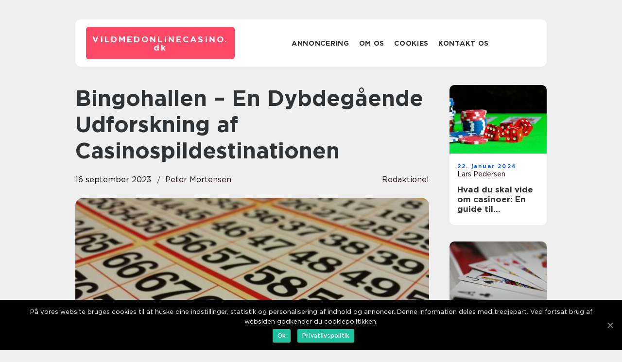

--- FILE ---
content_type: text/html; charset=UTF-8
request_url: https://vildmedonlinecasino.dk/bingohallen-en-dybdegaaende-udforskning-af-casinospildestinationen/
body_size: 13492
content:
<!doctype html>
<html lang="da-DK">
<head>
    <meta charset="UTF-8">
    <meta name="viewport" content="width=device-width, initial-scale=1">

    <link rel="apple-touch-icon" sizes="180x180" href="https://vildmedonlinecasino.dk/wp-content/themes/klikko7_a_04_06_2025/dest/images/favicon.png">
    <link rel="icon" type="image/png" sizes="32x32" href="https://vildmedonlinecasino.dk/wp-content/themes/klikko7_a_04_06_2025/dest/images/favicon.png">
    <link rel="icon" type="image/png" sizes="16x16" href="https://vildmedonlinecasino.dk/wp-content/themes/klikko7_a_04_06_2025/dest/images/favicon.png">
    <link href="https://vildmedonlinecasino.dk/wp-content/themes/klikko7_a_04_06_2025/dest/fonts/fonts.css" rel="stylesheet">
            <title>Bingohallen &#8211; En Dybdegående Udforskning af Casinospildestinationen</title>
    <meta name='robots' content='index, follow' />

	<!-- This site is optimized with the Yoast SEO plugin v25.3 - https://yoast.com/wordpress/plugins/seo/ -->
	<meta name="description" content="Læs vores dybdegående artikel om bingohallen og få indsigt i, hvad der gør denne casinooplevelse så spændende. Vi udforsker også bingohallens historie og udvikling gennem tiden. Oplev den unikke glæde ved at spille bingo i en bingohal, og find ud af, hvorfor det fortsat er en populær form for underholdning i dag!" />
	<link rel="canonical" href="https://vildmedonlinecasino.dk/bingohallen-en-dybdegaaende-udforskning-af-casinospildestinationen/" />
	<meta property="og:locale" content="da_DK" />
	<meta property="og:type" content="article" />
	<meta property="og:title" content="Bingohal - En Dybdegående Undersøgelse af Denne Spændende Casino Oplevelse" />
	<meta property="og:description" content="Læs vores dybdegående artikel om bingohallen og få indsigt i, hvad der gør denne casinooplevelse så spændende. Vi udforsker også bingohallens historie og udvikling gennem tiden. Oplev den unikke glæde ved at spille bingo i en bingohal, og find ud af, hvorfor det fortsat er en populær form for underholdning i dag!" />
	<meta property="og:url" content="https://vildmedonlinecasino.dk/bingohallen-en-dybdegaaende-udforskning-af-casinospildestinationen/" />
	<meta property="og:site_name" content="Opdateringer og nyheder fra den spændende casinobranche" />
	<meta property="article:published_time" content="2023-09-16T03:33:30+00:00" />
	<meta property="article:modified_time" content="2025-08-15T14:05:57+00:00" />
	<meta property="og:image" content="https://vildmedonlinecasino.dk/wp-content/uploads/2023/09/pixabay-3025962.jpeg" />
	<meta property="og:image:width" content="1000" />
	<meta property="og:image:height" content="754" />
	<meta property="og:image:type" content="image/jpeg" />
	<meta name="author" content="Peter Mortensen" />
	<meta name="twitter:card" content="summary_large_image" />
	<script type="application/ld+json" class="yoast-schema-graph">{"@context":"https://schema.org","@graph":[{"@type":"WebPage","@id":"https://vildmedonlinecasino.dk/bingohallen-en-dybdegaaende-udforskning-af-casinospildestinationen/","url":"https://vildmedonlinecasino.dk/bingohallen-en-dybdegaaende-udforskning-af-casinospildestinationen/","name":"Bingohal - En Dybdegående Undersøgelse af Denne Spændende Casino Oplevelse","isPartOf":{"@id":"https://vildmedonlinecasino.dk/#website"},"primaryImageOfPage":{"@id":"https://vildmedonlinecasino.dk/bingohallen-en-dybdegaaende-udforskning-af-casinospildestinationen/#primaryimage"},"image":{"@id":"https://vildmedonlinecasino.dk/bingohallen-en-dybdegaaende-udforskning-af-casinospildestinationen/#primaryimage"},"thumbnailUrl":"https://vildmedonlinecasino.dk/wp-content/uploads/2023/09/pixabay-3025962.jpeg","datePublished":"2023-09-16T03:33:30+00:00","dateModified":"2025-08-15T14:05:57+00:00","author":{"@id":"https://vildmedonlinecasino.dk/#/schema/person/b71705cf5bf4b7db0463f355da38f070"},"description":"Læs vores dybdegående artikel om bingohallen og få indsigt i, hvad der gør denne casinooplevelse så spændende. Vi udforsker også bingohallens historie og udvikling gennem tiden. Oplev den unikke glæde ved at spille bingo i en bingohal, og find ud af, hvorfor det fortsat er en populær form for underholdning i dag!","breadcrumb":{"@id":"https://vildmedonlinecasino.dk/bingohallen-en-dybdegaaende-udforskning-af-casinospildestinationen/#breadcrumb"},"inLanguage":"da-DK","potentialAction":[{"@type":"ReadAction","target":["https://vildmedonlinecasino.dk/bingohallen-en-dybdegaaende-udforskning-af-casinospildestinationen/"]}]},{"@type":"ImageObject","inLanguage":"da-DK","@id":"https://vildmedonlinecasino.dk/bingohallen-en-dybdegaaende-udforskning-af-casinospildestinationen/#primaryimage","url":"https://vildmedonlinecasino.dk/wp-content/uploads/2023/09/pixabay-3025962.jpeg","contentUrl":"https://vildmedonlinecasino.dk/wp-content/uploads/2023/09/pixabay-3025962.jpeg","width":1000,"height":754},{"@type":"BreadcrumbList","@id":"https://vildmedonlinecasino.dk/bingohallen-en-dybdegaaende-udforskning-af-casinospildestinationen/#breadcrumb","itemListElement":[{"@type":"ListItem","position":1,"name":"Hjem","item":"https://vildmedonlinecasino.dk/"},{"@type":"ListItem","position":2,"name":"Bingohallen &#8211; En Dybdegående Udforskning af Casinospildestinationen"}]},{"@type":"WebSite","@id":"https://vildmedonlinecasino.dk/#website","url":"https://vildmedonlinecasino.dk/","name":"Opdateringer og nyheder fra den spændende casinobranche","description":"Hold dig opdateret med spændende opdateringer og nyheder fra den spændende casinobranche","potentialAction":[{"@type":"SearchAction","target":{"@type":"EntryPoint","urlTemplate":"https://vildmedonlinecasino.dk/?s={search_term_string}"},"query-input":{"@type":"PropertyValueSpecification","valueRequired":true,"valueName":"search_term_string"}}],"inLanguage":"da-DK"},{"@type":"Person","@id":"https://vildmedonlinecasino.dk/#/schema/person/b71705cf5bf4b7db0463f355da38f070","name":"Peter Mortensen","image":{"@type":"ImageObject","inLanguage":"da-DK","@id":"https://vildmedonlinecasino.dk/#/schema/person/image/","url":"https://secure.gravatar.com/avatar/3533387db6842180ab9026a4bdc4b47c19cc2438cc5a3f31ca5581bc23fd3a1e?s=96&d=mm&r=g","contentUrl":"https://secure.gravatar.com/avatar/3533387db6842180ab9026a4bdc4b47c19cc2438cc5a3f31ca5581bc23fd3a1e?s=96&d=mm&r=g","caption":"Peter Mortensen"},"url":"https://vildmedonlinecasino.dk/author/peter_mortensen/"}]}</script>
	<!-- / Yoast SEO plugin. -->


<link rel="alternate" type="application/rss+xml" title="Opdateringer og nyheder fra den spændende casinobranche &raquo; Bingohallen &#8211; En Dybdegående Udforskning af Casinospildestinationen-kommentar-feed" href="https://vildmedonlinecasino.dk/bingohallen-en-dybdegaaende-udforskning-af-casinospildestinationen/feed/" />
<link rel="alternate" title="oEmbed (JSON)" type="application/json+oembed" href="https://vildmedonlinecasino.dk/wp-json/oembed/1.0/embed?url=https%3A%2F%2Fvildmedonlinecasino.dk%2Fbingohallen-en-dybdegaaende-udforskning-af-casinospildestinationen%2F" />
<link rel="alternate" title="oEmbed (XML)" type="text/xml+oembed" href="https://vildmedonlinecasino.dk/wp-json/oembed/1.0/embed?url=https%3A%2F%2Fvildmedonlinecasino.dk%2Fbingohallen-en-dybdegaaende-udforskning-af-casinospildestinationen%2F&#038;format=xml" />
<style id='wp-img-auto-sizes-contain-inline-css' type='text/css'>
img:is([sizes=auto i],[sizes^="auto," i]){contain-intrinsic-size:3000px 1500px}
/*# sourceURL=wp-img-auto-sizes-contain-inline-css */
</style>
<style id='wp-emoji-styles-inline-css' type='text/css'>

	img.wp-smiley, img.emoji {
		display: inline !important;
		border: none !important;
		box-shadow: none !important;
		height: 1em !important;
		width: 1em !important;
		margin: 0 0.07em !important;
		vertical-align: -0.1em !important;
		background: none !important;
		padding: 0 !important;
	}
/*# sourceURL=wp-emoji-styles-inline-css */
</style>
<style id='wp-block-library-inline-css' type='text/css'>
:root{--wp-block-synced-color:#7a00df;--wp-block-synced-color--rgb:122,0,223;--wp-bound-block-color:var(--wp-block-synced-color);--wp-editor-canvas-background:#ddd;--wp-admin-theme-color:#007cba;--wp-admin-theme-color--rgb:0,124,186;--wp-admin-theme-color-darker-10:#006ba1;--wp-admin-theme-color-darker-10--rgb:0,107,160.5;--wp-admin-theme-color-darker-20:#005a87;--wp-admin-theme-color-darker-20--rgb:0,90,135;--wp-admin-border-width-focus:2px}@media (min-resolution:192dpi){:root{--wp-admin-border-width-focus:1.5px}}.wp-element-button{cursor:pointer}:root .has-very-light-gray-background-color{background-color:#eee}:root .has-very-dark-gray-background-color{background-color:#313131}:root .has-very-light-gray-color{color:#eee}:root .has-very-dark-gray-color{color:#313131}:root .has-vivid-green-cyan-to-vivid-cyan-blue-gradient-background{background:linear-gradient(135deg,#00d084,#0693e3)}:root .has-purple-crush-gradient-background{background:linear-gradient(135deg,#34e2e4,#4721fb 50%,#ab1dfe)}:root .has-hazy-dawn-gradient-background{background:linear-gradient(135deg,#faaca8,#dad0ec)}:root .has-subdued-olive-gradient-background{background:linear-gradient(135deg,#fafae1,#67a671)}:root .has-atomic-cream-gradient-background{background:linear-gradient(135deg,#fdd79a,#004a59)}:root .has-nightshade-gradient-background{background:linear-gradient(135deg,#330968,#31cdcf)}:root .has-midnight-gradient-background{background:linear-gradient(135deg,#020381,#2874fc)}:root{--wp--preset--font-size--normal:16px;--wp--preset--font-size--huge:42px}.has-regular-font-size{font-size:1em}.has-larger-font-size{font-size:2.625em}.has-normal-font-size{font-size:var(--wp--preset--font-size--normal)}.has-huge-font-size{font-size:var(--wp--preset--font-size--huge)}.has-text-align-center{text-align:center}.has-text-align-left{text-align:left}.has-text-align-right{text-align:right}.has-fit-text{white-space:nowrap!important}#end-resizable-editor-section{display:none}.aligncenter{clear:both}.items-justified-left{justify-content:flex-start}.items-justified-center{justify-content:center}.items-justified-right{justify-content:flex-end}.items-justified-space-between{justify-content:space-between}.screen-reader-text{border:0;clip-path:inset(50%);height:1px;margin:-1px;overflow:hidden;padding:0;position:absolute;width:1px;word-wrap:normal!important}.screen-reader-text:focus{background-color:#ddd;clip-path:none;color:#444;display:block;font-size:1em;height:auto;left:5px;line-height:normal;padding:15px 23px 14px;text-decoration:none;top:5px;width:auto;z-index:100000}html :where(.has-border-color){border-style:solid}html :where([style*=border-top-color]){border-top-style:solid}html :where([style*=border-right-color]){border-right-style:solid}html :where([style*=border-bottom-color]){border-bottom-style:solid}html :where([style*=border-left-color]){border-left-style:solid}html :where([style*=border-width]){border-style:solid}html :where([style*=border-top-width]){border-top-style:solid}html :where([style*=border-right-width]){border-right-style:solid}html :where([style*=border-bottom-width]){border-bottom-style:solid}html :where([style*=border-left-width]){border-left-style:solid}html :where(img[class*=wp-image-]){height:auto;max-width:100%}:where(figure){margin:0 0 1em}html :where(.is-position-sticky){--wp-admin--admin-bar--position-offset:var(--wp-admin--admin-bar--height,0px)}@media screen and (max-width:600px){html :where(.is-position-sticky){--wp-admin--admin-bar--position-offset:0px}}

/*# sourceURL=wp-block-library-inline-css */
</style><style id='global-styles-inline-css' type='text/css'>
:root{--wp--preset--aspect-ratio--square: 1;--wp--preset--aspect-ratio--4-3: 4/3;--wp--preset--aspect-ratio--3-4: 3/4;--wp--preset--aspect-ratio--3-2: 3/2;--wp--preset--aspect-ratio--2-3: 2/3;--wp--preset--aspect-ratio--16-9: 16/9;--wp--preset--aspect-ratio--9-16: 9/16;--wp--preset--color--black: #000000;--wp--preset--color--cyan-bluish-gray: #abb8c3;--wp--preset--color--white: #ffffff;--wp--preset--color--pale-pink: #f78da7;--wp--preset--color--vivid-red: #cf2e2e;--wp--preset--color--luminous-vivid-orange: #ff6900;--wp--preset--color--luminous-vivid-amber: #fcb900;--wp--preset--color--light-green-cyan: #7bdcb5;--wp--preset--color--vivid-green-cyan: #00d084;--wp--preset--color--pale-cyan-blue: #8ed1fc;--wp--preset--color--vivid-cyan-blue: #0693e3;--wp--preset--color--vivid-purple: #9b51e0;--wp--preset--gradient--vivid-cyan-blue-to-vivid-purple: linear-gradient(135deg,rgb(6,147,227) 0%,rgb(155,81,224) 100%);--wp--preset--gradient--light-green-cyan-to-vivid-green-cyan: linear-gradient(135deg,rgb(122,220,180) 0%,rgb(0,208,130) 100%);--wp--preset--gradient--luminous-vivid-amber-to-luminous-vivid-orange: linear-gradient(135deg,rgb(252,185,0) 0%,rgb(255,105,0) 100%);--wp--preset--gradient--luminous-vivid-orange-to-vivid-red: linear-gradient(135deg,rgb(255,105,0) 0%,rgb(207,46,46) 100%);--wp--preset--gradient--very-light-gray-to-cyan-bluish-gray: linear-gradient(135deg,rgb(238,238,238) 0%,rgb(169,184,195) 100%);--wp--preset--gradient--cool-to-warm-spectrum: linear-gradient(135deg,rgb(74,234,220) 0%,rgb(151,120,209) 20%,rgb(207,42,186) 40%,rgb(238,44,130) 60%,rgb(251,105,98) 80%,rgb(254,248,76) 100%);--wp--preset--gradient--blush-light-purple: linear-gradient(135deg,rgb(255,206,236) 0%,rgb(152,150,240) 100%);--wp--preset--gradient--blush-bordeaux: linear-gradient(135deg,rgb(254,205,165) 0%,rgb(254,45,45) 50%,rgb(107,0,62) 100%);--wp--preset--gradient--luminous-dusk: linear-gradient(135deg,rgb(255,203,112) 0%,rgb(199,81,192) 50%,rgb(65,88,208) 100%);--wp--preset--gradient--pale-ocean: linear-gradient(135deg,rgb(255,245,203) 0%,rgb(182,227,212) 50%,rgb(51,167,181) 100%);--wp--preset--gradient--electric-grass: linear-gradient(135deg,rgb(202,248,128) 0%,rgb(113,206,126) 100%);--wp--preset--gradient--midnight: linear-gradient(135deg,rgb(2,3,129) 0%,rgb(40,116,252) 100%);--wp--preset--font-size--small: 13px;--wp--preset--font-size--medium: 20px;--wp--preset--font-size--large: 36px;--wp--preset--font-size--x-large: 42px;--wp--preset--spacing--20: 0.44rem;--wp--preset--spacing--30: 0.67rem;--wp--preset--spacing--40: 1rem;--wp--preset--spacing--50: 1.5rem;--wp--preset--spacing--60: 2.25rem;--wp--preset--spacing--70: 3.38rem;--wp--preset--spacing--80: 5.06rem;--wp--preset--shadow--natural: 6px 6px 9px rgba(0, 0, 0, 0.2);--wp--preset--shadow--deep: 12px 12px 50px rgba(0, 0, 0, 0.4);--wp--preset--shadow--sharp: 6px 6px 0px rgba(0, 0, 0, 0.2);--wp--preset--shadow--outlined: 6px 6px 0px -3px rgb(255, 255, 255), 6px 6px rgb(0, 0, 0);--wp--preset--shadow--crisp: 6px 6px 0px rgb(0, 0, 0);}:where(.is-layout-flex){gap: 0.5em;}:where(.is-layout-grid){gap: 0.5em;}body .is-layout-flex{display: flex;}.is-layout-flex{flex-wrap: wrap;align-items: center;}.is-layout-flex > :is(*, div){margin: 0;}body .is-layout-grid{display: grid;}.is-layout-grid > :is(*, div){margin: 0;}:where(.wp-block-columns.is-layout-flex){gap: 2em;}:where(.wp-block-columns.is-layout-grid){gap: 2em;}:where(.wp-block-post-template.is-layout-flex){gap: 1.25em;}:where(.wp-block-post-template.is-layout-grid){gap: 1.25em;}.has-black-color{color: var(--wp--preset--color--black) !important;}.has-cyan-bluish-gray-color{color: var(--wp--preset--color--cyan-bluish-gray) !important;}.has-white-color{color: var(--wp--preset--color--white) !important;}.has-pale-pink-color{color: var(--wp--preset--color--pale-pink) !important;}.has-vivid-red-color{color: var(--wp--preset--color--vivid-red) !important;}.has-luminous-vivid-orange-color{color: var(--wp--preset--color--luminous-vivid-orange) !important;}.has-luminous-vivid-amber-color{color: var(--wp--preset--color--luminous-vivid-amber) !important;}.has-light-green-cyan-color{color: var(--wp--preset--color--light-green-cyan) !important;}.has-vivid-green-cyan-color{color: var(--wp--preset--color--vivid-green-cyan) !important;}.has-pale-cyan-blue-color{color: var(--wp--preset--color--pale-cyan-blue) !important;}.has-vivid-cyan-blue-color{color: var(--wp--preset--color--vivid-cyan-blue) !important;}.has-vivid-purple-color{color: var(--wp--preset--color--vivid-purple) !important;}.has-black-background-color{background-color: var(--wp--preset--color--black) !important;}.has-cyan-bluish-gray-background-color{background-color: var(--wp--preset--color--cyan-bluish-gray) !important;}.has-white-background-color{background-color: var(--wp--preset--color--white) !important;}.has-pale-pink-background-color{background-color: var(--wp--preset--color--pale-pink) !important;}.has-vivid-red-background-color{background-color: var(--wp--preset--color--vivid-red) !important;}.has-luminous-vivid-orange-background-color{background-color: var(--wp--preset--color--luminous-vivid-orange) !important;}.has-luminous-vivid-amber-background-color{background-color: var(--wp--preset--color--luminous-vivid-amber) !important;}.has-light-green-cyan-background-color{background-color: var(--wp--preset--color--light-green-cyan) !important;}.has-vivid-green-cyan-background-color{background-color: var(--wp--preset--color--vivid-green-cyan) !important;}.has-pale-cyan-blue-background-color{background-color: var(--wp--preset--color--pale-cyan-blue) !important;}.has-vivid-cyan-blue-background-color{background-color: var(--wp--preset--color--vivid-cyan-blue) !important;}.has-vivid-purple-background-color{background-color: var(--wp--preset--color--vivid-purple) !important;}.has-black-border-color{border-color: var(--wp--preset--color--black) !important;}.has-cyan-bluish-gray-border-color{border-color: var(--wp--preset--color--cyan-bluish-gray) !important;}.has-white-border-color{border-color: var(--wp--preset--color--white) !important;}.has-pale-pink-border-color{border-color: var(--wp--preset--color--pale-pink) !important;}.has-vivid-red-border-color{border-color: var(--wp--preset--color--vivid-red) !important;}.has-luminous-vivid-orange-border-color{border-color: var(--wp--preset--color--luminous-vivid-orange) !important;}.has-luminous-vivid-amber-border-color{border-color: var(--wp--preset--color--luminous-vivid-amber) !important;}.has-light-green-cyan-border-color{border-color: var(--wp--preset--color--light-green-cyan) !important;}.has-vivid-green-cyan-border-color{border-color: var(--wp--preset--color--vivid-green-cyan) !important;}.has-pale-cyan-blue-border-color{border-color: var(--wp--preset--color--pale-cyan-blue) !important;}.has-vivid-cyan-blue-border-color{border-color: var(--wp--preset--color--vivid-cyan-blue) !important;}.has-vivid-purple-border-color{border-color: var(--wp--preset--color--vivid-purple) !important;}.has-vivid-cyan-blue-to-vivid-purple-gradient-background{background: var(--wp--preset--gradient--vivid-cyan-blue-to-vivid-purple) !important;}.has-light-green-cyan-to-vivid-green-cyan-gradient-background{background: var(--wp--preset--gradient--light-green-cyan-to-vivid-green-cyan) !important;}.has-luminous-vivid-amber-to-luminous-vivid-orange-gradient-background{background: var(--wp--preset--gradient--luminous-vivid-amber-to-luminous-vivid-orange) !important;}.has-luminous-vivid-orange-to-vivid-red-gradient-background{background: var(--wp--preset--gradient--luminous-vivid-orange-to-vivid-red) !important;}.has-very-light-gray-to-cyan-bluish-gray-gradient-background{background: var(--wp--preset--gradient--very-light-gray-to-cyan-bluish-gray) !important;}.has-cool-to-warm-spectrum-gradient-background{background: var(--wp--preset--gradient--cool-to-warm-spectrum) !important;}.has-blush-light-purple-gradient-background{background: var(--wp--preset--gradient--blush-light-purple) !important;}.has-blush-bordeaux-gradient-background{background: var(--wp--preset--gradient--blush-bordeaux) !important;}.has-luminous-dusk-gradient-background{background: var(--wp--preset--gradient--luminous-dusk) !important;}.has-pale-ocean-gradient-background{background: var(--wp--preset--gradient--pale-ocean) !important;}.has-electric-grass-gradient-background{background: var(--wp--preset--gradient--electric-grass) !important;}.has-midnight-gradient-background{background: var(--wp--preset--gradient--midnight) !important;}.has-small-font-size{font-size: var(--wp--preset--font-size--small) !important;}.has-medium-font-size{font-size: var(--wp--preset--font-size--medium) !important;}.has-large-font-size{font-size: var(--wp--preset--font-size--large) !important;}.has-x-large-font-size{font-size: var(--wp--preset--font-size--x-large) !important;}
/*# sourceURL=global-styles-inline-css */
</style>

<style id='classic-theme-styles-inline-css' type='text/css'>
/*! This file is auto-generated */
.wp-block-button__link{color:#fff;background-color:#32373c;border-radius:9999px;box-shadow:none;text-decoration:none;padding:calc(.667em + 2px) calc(1.333em + 2px);font-size:1.125em}.wp-block-file__button{background:#32373c;color:#fff;text-decoration:none}
/*# sourceURL=/wp-includes/css/classic-themes.min.css */
</style>
<link rel='stylesheet' id='theme-a-style-css' href='https://vildmedonlinecasino.dk/wp-content/themes/klikko7_a_04_06_2025/style.css?ver=6.9' type='text/css' media='all' />
<link rel='stylesheet' id='main-style-css' href='https://vildmedonlinecasino.dk/wp-content/themes/klikko7_a_04_06_2025/dest/css/app.css?ver=6.9' type='text/css' media='all' />
<link rel='stylesheet' id='owl-carousel-css' href='https://vildmedonlinecasino.dk/wp-content/themes/klikko7_a_04_06_2025/dest/css/owl.carousel.min.css?ver=1' type='text/css' media='all' />
<script type="text/javascript" src="https://vildmedonlinecasino.dk/wp-includes/js/jquery/jquery.min.js?ver=3.7.1" id="jquery-core-js"></script>
<script type="text/javascript" src="https://vildmedonlinecasino.dk/wp-includes/js/jquery/jquery-migrate.min.js?ver=3.4.1" id="jquery-migrate-js"></script>
<link rel="https://api.w.org/" href="https://vildmedonlinecasino.dk/wp-json/" /><link rel="alternate" title="JSON" type="application/json" href="https://vildmedonlinecasino.dk/wp-json/wp/v2/posts/200" /><link rel="EditURI" type="application/rsd+xml" title="RSD" href="https://vildmedonlinecasino.dk/xmlrpc.php?rsd" />
<meta name="generator" content="WordPress 6.9" />
<link rel='shortlink' href='https://vildmedonlinecasino.dk/?p=200' />
<script type="text/javascript">var ajaxurl = "https://vildmedonlinecasino.dk/wp-admin/admin-ajax.php";</script><!-- Google Tag Manager -->
<script>(function(w,d,s,l,i){w[l]=w[l]||[];w[l].push({'gtm.start':
new Date().getTime(),event:'gtm.js'});var f=d.getElementsByTagName(s)[0],
j=d.createElement(s),dl=l!='dataLayer'?'&l='+l:'';j.async=true;j.src=
'https://www.googletagmanager.com/gtm.js?id='+i+dl;f.parentNode.insertBefore(j,f);
})(window,document,'script','dataLayer','GTM-MMC34W6K');</script>
<!-- End Google Tag Manager -->
    <script type="application/ld+json">
        {
          "@context": "https://schema.org",
          "@type": "NewsArticle",
          "mainEntityOfPage": {
            "@type": "WebPage",
            "@id": "https://vildmedonlinecasino.dk/bingohallen-en-dybdegaaende-udforskning-af-casinospildestinationen/"
          },
          "headline": "Bingohallen &#8211; En Dybdegående Udforskning af Casinospildestinationen",
          "image": "https://vildmedonlinecasino.dk/wp-content/uploads/2023/09/pixabay-3025962.jpeg",
          "datePublished": "2023-09-16T05:33:30+02:00",
          "dateModified":  "2025-08-15T16:05:57+02:00",
          "author": {
            "@type": "Person",
            "name": "Peter Mortensen"
          },
          "publisher": {
             "@type": "Organization",
             "name": "Opdateringer og nyheder fra den spændende casinobranche",
             "logo": {
                "@type": "ImageObject",
                "url": "https://vildmedonlinecasino.dk/wp-content/themes/klikko7_a_04_06_2025/dest/images/favicon.png"
             }
          }
        }

    </script>

    </head>

<body class="wp-singular post-template-default single single-post postid-200 single-format-standard wp-theme-klikko7_a_04_06_2025">
<!-- Google Tag Manager (noscript) -->
<noscript><iframe src="https://www.googletagmanager.com/ns.html?id=GTM-MMC34W6K"
height="0" width="0" style="display:none;visibility:hidden"></iframe></noscript>
<!-- End Google Tag Manager (noscript) --><main>
    <div class="azd-top-banner">
        <div id="HeaderWideBanner970" class="azd-banner azd-wide-banner"></div>    </div>
    <div class="azd-main-wrapper">
        <div class="azd-left-banner-block">
            <div id="LeftSidebarScrollBanner300" class="azd-banner"></div>        </div>
        <div class="azd-section-body">
            <header class="azd-header-block">
                <div class="azd-max-width-content azd-container-fluid">
                    <div class="azd-header-block__wrapper">
                        <div class="azd-header-logo__wrapper">
                            <a href="https://vildmedonlinecasino.dk" class="azd-header-logo">
                                <span class="azd-site-name">
                                    vildmedonlinecasino.<span>dk</span>                                </span>
                            </a>
                        </div>

                        <div id="azd-burger-nav" class="azd-nav__burger">
                            <i class="azd-burger-item"></i>
                            <i class="azd-burger-item"></i>
                            <i class="azd-burger-item"></i>
                        </div>

                        <div class="azd-header-nav">
                            <div class="menu-klikko-main-menu-container"><ul id="menu-klikko-main-menu" class="menu"><li id="menu-item-716" class="menu-item menu-item-type-post_type menu-item-object-page menu-item-716"><a href="https://vildmedonlinecasino.dk/annoncering/">Annoncering</a></li>
<li id="menu-item-717" class="menu-item menu-item-type-post_type menu-item-object-page menu-item-717"><a href="https://vildmedonlinecasino.dk/om-os/">Om os</a></li>
<li id="menu-item-718" class="menu-item menu-item-type-post_type menu-item-object-page menu-item-privacy-policy menu-item-718"><a rel="privacy-policy" href="https://vildmedonlinecasino.dk/cookies/">Cookies</a></li>
<li id="menu-item-719" class="menu-item menu-item-type-post_type menu-item-object-page menu-item-719"><a href="https://vildmedonlinecasino.dk/kontakt-os/">Kontakt os</a></li>
</ul></div>
                            <div class="azd-header-nav__close">
                                <span></span>
                                <span></span>
                            </div>
                        </div>
                    </div>
                    <div class="azd-mobile-banner-top">
                        <div id="LeftSidebarScrollBanner300" class="azd-banner"></div>                    </div>
                </div>
            </header>

    <div class="azd-single-blog">
        <section class="azd-main-content">
            <div class="azd-main-block">
                <div class="azd-hero-content">
                    <h1>Bingohallen &#8211; En Dybdegående Udforskning af Casinospildestinationen</h1>
                                        <div class="azd-hero-data">
                        <div class="azd-card-info">
                            <div class="azd-card-date">
                                16 september 2023                            </div>
                            <div class="azd-card-author">
                                <a href="https://vildmedonlinecasino.dk/author/peter_mortensen/">Peter Mortensen</a>                            </div>
                        </div>
                                                    <div class="azd-card-categories">
                                <a href="https://vildmedonlinecasino.dk/category/redaktionel/" rel="tag">redaktionel</a>                            </div>
                                            </div>
                                            <div class="azd-main-content__image">
                            <img width="728" height="475" src="https://vildmedonlinecasino.dk/wp-content/uploads/2023/09/pixabay-3025962-728x475.jpeg" class="attachment-front-large size-front-large" alt="" decoding="async" fetchpriority="high" />                        </div>
                                        <div class="azd-main-content__text">
                                                <h2><span style="width:560px;height:315px;display:block;margin:20px auto 40px;" class="fx-youtube-iframe-box"><br />
                                <iframe style="display:block;margin:auto;border: unset;" width="560" height="315" src="https://www.youtube.com/embed/TMj0I1KF4ak"
                                            title="bingo casino" frameborder="0"
                                            allow="accelerometer; autoplay; clipboard-write; encrypted-media; gyroscope; picture-in-picture; web-share" allowfullscreen><br />
                                </iframe><br />
                            </span></h2>
<p>Bingohallen har i årevis været en populær destination for spilentusiaster og casinogæster. Uanset om du er en nybegynder eller en erfaren spiller, er bingohallen et spændende sted at udforske. Denne artikel vil guide dig gennem de væsentligste elementer ved bingohallen, dens historiske udvikling og hvorfor den fortsætter med at tiltrække en bred vifte af spillere.</p>
<h2>Hvad er Bingohallen?</h2>
<p>
                         <picture><source srcset="https://wsnonline.dk/storage/image-gallery-images/pixabay-5288232.webp" type="image/webp"><source srcset="https://wsnonline.dk/storage/image-gallery-images/pixabay-5288232.webp" type="image/jpeg"><img decoding="async" style="max-width: 400px!important; height: auto!important;display: block!important; margin-left: auto!important; margin-right: auto!important;" src="https://wsnonline.dk/storage/image-gallery-images/pixabay-5288232.jpeg" alt="bingo">
                         </picture></p>
<p>Bingohallen er en facilitet, der tilbyder spillepladser til bingo. Det er et socialt spil, hvor deltagerne konkurrerer om at fuldføre rækker, kolonner eller mønstre på deres bingoplader. Bingopladerne er normalt nummererede, og hvert nummer kaldes ud af en vært eller en maskine. Spillerne krydser af på deres plader, når nummeret kaldes ud.</p>
<h2>Hvad Er Viktigt at Vide for Bingohal-Interesserede?</h2>
<p>&#8211; Spiludvalg: Bingohallen tilbyder forskellige variationer af bingo, såsom 75-bolds, 90-bolds eller specielle tema-arrangementer. Det er vigtigt at vide, hvilken type bingo der tilbydes i hallen, før du besøger den, så du kan vælge den, der passer bedst til dine præferencer.</p>
<p>&#8211; Præmiepuljer: Bingohallen har normalt forskellige præmiepuljer, som spillere kan vinde. Det er vigtigt at undersøge, hvilke slags præmier der tilbydes, da det kan variere fra bingohal til bingohal. Nogle bingohaller tilbyder kontanter, rejser, elektronik eller endda biler som præmier.</p>
<p>&#8211; Atmosfære: Bingohallen er kendt for sin festlige og sociale atmosfære. Folk samles for at nyde spillet og interagere med hinanden. Det er værd at bemærke, at nogle bingohaller har mere afslappede atmosfærer, mens andre kan være mere intense og konkurrenceprægede. Det er vigtigt at vælge en bingohal, der passer til dit humør og spillestil.</p>
<p>&#8211; Anmeldelser og ry: Før du besøger en bingohal, er det altid en god idé at researche anmeldelser fra andre spillere. Disse anmeldelser kan give indsigt i hallens renommé, spillekvalitet og kundeservice. At vælge en velrenommeret bingohal vil forbedre dine chancer for at have en glædelig og fair spilleoplevelse.</p>
<h2>Bingohallens Historiske Udvikling</h2>
<p>Bingohallen har en rig historie, der strækker sig langt tilbage i tiden. Der er ikke en klar oprindelse for bingospillet, men det menes at have rødder i lotterispil, der blev spillet i Italien i det 16. århundrede. Spillet spredte sig derefter til Frankrig og blev populært blandt eliten i det 18. århundrede.</p>
<p>Det moderne bingospil, som vi kender det i dag, blev imidlertid først introduceret i USA i begyndelsen af det 20. århundrede. Det blev spillet som et velgørenhedsspil, hvor indtægterne gik til samfundsprojekter og velgørende organisationer.</p>
<p>Siden da er bingohallen vokset i popularitet og har udviklet sig til en destination for spilleglæde og socialt samvær. I dag kan man finde bingohaller over hele verden, der tiltrækker et bredt spektrum af spillere og tilbyder forskellige variationer af spillet.</p>
<p>Bingohaller er blevet mere moderne med tiden og tilbyder nu også elektroniske spilleplader og interaktive spilleomgivelser. Nogle bingohaller har endda kombineret bingo med andre casinospil som spilleautomater og blackjack for at give spillerne en mere varieret spiloplevelse.</p>
<h2>Sluttekst</h2>
<p>Bingohallen er en spildestination med en lang historie og en unik atmosfære. Uanset om du er nybegynder eller en erfaren spiller, vil du opdage, at bingohallen tilbyder spænding, socialt samvær og chancen for at vinde fantastiske præmier. Så tag din bingoplade og vær med i det sjove!</p>
<p>Disclaimer: Denne tekst er genereret af en AI og kan kræve revision og redigering for at opfylde kvalitetsstandarder og specifikationer.</p>
<div class="schema-faq-wrapper">
<h2 style="text-align: center; margin-bottom: 20px;"><span style="border: 1px solid black; padding: 10px 50px;">FAQ</span><br />
		</h2>
<div itemscope itemtype="https://schema.org/FAQPage" style="border: 1px solid black; padding: 20px;">
<div itemscope itemprop="mainEntity" itemtype="https://schema.org/Question">
<h3><span itemprop="name">Hvad er en bingohal?</span></h3>
<div itemscope itemprop="acceptedAnswer" itemtype="https://schema.org/Answer">
<div itemprop="text">En bingohal er et lokale eller en facilitet designet specifikt til at give spillere mulighed for at spille bingo. Det er et sted, hvor spillere kan samles for at nyde spændingen ved spillet og deltage i det sociale fællesskab, der følger med.</div>
</p></div>
</p></div>
<div itemscope itemprop="mainEntity" itemtype="https://schema.org/Question">
<h3><span itemprop="name">Hvor kan jeg finde en bingohal i nærheden af mig?</span></h3>
<div itemscope itemprop="acceptedAnswer" itemtype="https://schema.org/Answer">
<div itemprop="text">For at finde en bingohal i dit område kan du gøre en simpel Google-søgning eller søge på hjemmesider, der viser lokale spillesteder og casinoer. Du kan også spørge venner eller familiemedlemmer om anbefalinger. Check bingohallens hjemmeside eller ring til stedet for at få yderligere information om åbningstider og spillearrangementer.</div>
</p></div>
</p></div>
<div itemscope itemprop="mainEntity" itemtype="https://schema.org/Question">
<h3><span itemprop="name">Hvordan har bingohallen udviklet sig over tid?</span></h3>
<div itemscope itemprop="acceptedAnswer" itemtype="https://schema.org/Answer">
<div itemprop="text">Bingohallen har sine rødder tilbage i 1920&#039;erne, hvor den først blev populær i USA. Det startede som velgørende arrangementer og spredte sig derefter til forskellige lande rundt om i verden. Gennem årene har bingohallen bevaret sin status som en sjov og social oplevelse, der bringer spillere sammen.</div>
</p></div>
</p></div>
</p></div>
</p></div>
                        
    <div class="azd-section-sitemap">
        <a href="https://vildmedonlinecasino.dk/sitemap/" class="azd-sitemap-title">
            Få læst flere indlæg her        </a>
    </div>

                        </div>
                    <div class="azd-inner-content-banner azd-middle">
    <div id="BodyMiddleWideBanner728" class="azd-banner azd-banner-m"></div>
    <div id="BodyMiddleMobileBanner320" class="azd-banner azd-banner-s"></div>
</div>                </div>
            </div>
            <aside class="azd-sidebar-block">
                
<div class="azd-sidebar-post">
            <div class="azd-sidebar-post__item">
            <a href="https://vildmedonlinecasino.dk/hvad-du-skal-vide-om-casinoer-en-guide-til-spaendingen-i-spillenes-verden/" class="azd-post-thumbnail">
                <img width="200" height="141" src="https://vildmedonlinecasino.dk/wp-content/uploads/2024/01/pixabay-886344-200x141.jpeg" class="attachment-sidebar-image size-sidebar-image" alt="" decoding="async" />            </a>
            <div class="azd-sidebar-post__body">
                
    <div class="azd-card-footer">
        <span class="azd-card-footer__time">
            22. januar 2024        </span>
        <span class="azd-card-footer__author">
            <a href="https://vildmedonlinecasino.dk/author/lars_pedersen/">Lars Pedersen</a>        </span>
    </div>

                    <a href="https://vildmedonlinecasino.dk/hvad-du-skal-vide-om-casinoer-en-guide-til-spaendingen-i-spillenes-verden/">
                    <h3 class="azd-short-title">Hvad du skal vide om casinoer: En guide til spændingen i spillenes verden</h3>
                </a>
            </div>
        </div>
                <div class="azd-sidebar-post__item">
            <a href="https://vildmedonlinecasino.dk/spilleautomater-for-sjov-en-dybdegaaende-undersoegelse-af-denne-populaere-form-for-underholdning-paa-casinoer-og-spilleplatforme/" class="azd-post-thumbnail">
                <img width="200" height="141" src="https://vildmedonlinecasino.dk/wp-content/uploads/2024/01/pixabay-166440-200x141.jpeg" class="attachment-sidebar-image size-sidebar-image" alt="" decoding="async" />            </a>
            <div class="azd-sidebar-post__body">
                
    <div class="azd-card-footer">
        <span class="azd-card-footer__time">
            18. januar 2024        </span>
        <span class="azd-card-footer__author">
            <a href="https://vildmedonlinecasino.dk/author/peter_mortensen/">Peter Mortensen</a>        </span>
    </div>

                    <a href="https://vildmedonlinecasino.dk/spilleautomater-for-sjov-en-dybdegaaende-undersoegelse-af-denne-populaere-form-for-underholdning-paa-casinoer-og-spilleplatforme/">
                    <h3 class="azd-short-title">Spilleautomater for sjov &#8211; en dybdegående undersøgelse af denne populære form for underholdning på casinoer og spilleplatforme</h3>
                </a>
            </div>
        </div>
                <div class="azd-sidebar-post__item">
            <a href="https://vildmedonlinecasino.dk/spilleautomater-gratis-for-sjov-din-vej-ind-i-casinospilverdenen/" class="azd-post-thumbnail">
                <img width="200" height="141" src="https://vildmedonlinecasino.dk/wp-content/uploads/2024/01/pixabay-1497848-1-200x141.jpeg" class="attachment-sidebar-image size-sidebar-image" alt="" decoding="async" />            </a>
            <div class="azd-sidebar-post__body">
                
    <div class="azd-card-footer">
        <span class="azd-card-footer__time">
            18. januar 2024        </span>
        <span class="azd-card-footer__author">
            <a href="https://vildmedonlinecasino.dk/author/peter_mortensen/">Peter Mortensen</a>        </span>
    </div>

                    <a href="https://vildmedonlinecasino.dk/spilleautomater-gratis-for-sjov-din-vej-ind-i-casinospilverdenen/">
                    <h3 class="azd-short-title">Spilleautomater Gratis for Sjov: Din Vej ind i Casinospilverdenen</h3>
                </a>
            </div>
        </div>
                <div class="azd-sidebar-banner-block">
            <div id="SidebarSquareBanner200" class="azd-banner azd-sidebar-banner"></div>        </div>
            <div class="azd-sidebar-post__item">
            <a href="https://vildmedonlinecasino.dk/gratis-spilleautomater-en-dybdegaaende-guide-til-casino-entusiaster/" class="azd-post-thumbnail">
                <img width="200" height="141" src="https://vildmedonlinecasino.dk/wp-content/uploads/2024/01/pixabay-269920-1-200x141.jpeg" class="attachment-sidebar-image size-sidebar-image" alt="" decoding="async" />            </a>
            <div class="azd-sidebar-post__body">
                
    <div class="azd-card-footer">
        <span class="azd-card-footer__time">
            18. januar 2024        </span>
        <span class="azd-card-footer__author">
            <a href="https://vildmedonlinecasino.dk/author/peter_mortensen/">Peter Mortensen</a>        </span>
    </div>

                    <a href="https://vildmedonlinecasino.dk/gratis-spilleautomater-en-dybdegaaende-guide-til-casino-entusiaster/">
                    <h3 class="azd-short-title">Gratis spilleautomater: En dybdegående guide til casino-entusiaster</h3>
                </a>
            </div>
        </div>
                <div class="azd-sidebar-post__item">
            <a href="https://vildmedonlinecasino.dk/spillemaskiner-gratis-din-komplette-guide-til-casinospil/" class="azd-post-thumbnail">
                <img width="200" height="141" src="https://vildmedonlinecasino.dk/wp-content/uploads/2024/01/pixabay-1497848-200x141.jpeg" class="attachment-sidebar-image size-sidebar-image" alt="" decoding="async" />            </a>
            <div class="azd-sidebar-post__body">
                
    <div class="azd-card-footer">
        <span class="azd-card-footer__time">
            17. januar 2024        </span>
        <span class="azd-card-footer__author">
            <a href="https://vildmedonlinecasino.dk/author/peter_mortensen/">Peter Mortensen</a>        </span>
    </div>

                    <a href="https://vildmedonlinecasino.dk/spillemaskiner-gratis-din-komplette-guide-til-casinospil/">
                    <h3 class="azd-short-title">Spillemaskiner Gratis &#8211; Din Komplette Guide til Casinospil</h3>
                </a>
            </div>
        </div>
                <div class="azd-sidebar-post__item">
            <a href="https://vildmedonlinecasino.dk/gratis-spillemaskiner-en-guide-til-casino-entusiaster/" class="azd-post-thumbnail">
                <img width="200" height="141" src="https://vildmedonlinecasino.dk/wp-content/uploads/2024/01/pixabay-1738844-200x141.jpeg" class="attachment-sidebar-image size-sidebar-image" alt="" decoding="async" />            </a>
            <div class="azd-sidebar-post__body">
                
    <div class="azd-card-footer">
        <span class="azd-card-footer__time">
            17. januar 2024        </span>
        <span class="azd-card-footer__author">
            <a href="https://vildmedonlinecasino.dk/author/peter_mortensen/">Peter Mortensen</a>        </span>
    </div>

                    <a href="https://vildmedonlinecasino.dk/gratis-spillemaskiner-en-guide-til-casino-entusiaster/">
                    <h3 class="azd-short-title">Gratis Spillemaskiner: En Guide til Casino-entusiaster</h3>
                </a>
            </div>
        </div>
                <div class="azd-sidebar-post__item">
            <a href="https://vildmedonlinecasino.dk/gratis-slots-spillemaskiner-en-komplet-guide-til-casino-entusiaster/" class="azd-post-thumbnail">
                <img width="200" height="141" src="https://vildmedonlinecasino.dk/wp-content/uploads/2024/01/pixabay-5012428-1-200x141.jpeg" class="attachment-sidebar-image size-sidebar-image" alt="" decoding="async" />            </a>
            <div class="azd-sidebar-post__body">
                
    <div class="azd-card-footer">
        <span class="azd-card-footer__time">
            17. januar 2024        </span>
        <span class="azd-card-footer__author">
            <a href="https://vildmedonlinecasino.dk/author/peter_mortensen/">Peter Mortensen</a>        </span>
    </div>

                    <a href="https://vildmedonlinecasino.dk/gratis-slots-spillemaskiner-en-komplet-guide-til-casino-entusiaster/">
                    <h3 class="azd-short-title">Gratis Slots Spillemaskiner: En Komplet Guide til Casino-entusiaster</h3>
                </a>
            </div>
        </div>
                <div class="azd-sidebar-post__item">
            <a href="https://vildmedonlinecasino.dk/spil-bridge-gratis-oplev-den-fornoejelige-verden-af-casinospil/" class="azd-post-thumbnail">
                <img width="200" height="141" src="https://vildmedonlinecasino.dk/wp-content/uploads/2024/01/pixabay-161438-1-200x141.png" class="attachment-sidebar-image size-sidebar-image" alt="" decoding="async" />            </a>
            <div class="azd-sidebar-post__body">
                
    <div class="azd-card-footer">
        <span class="azd-card-footer__time">
            16. januar 2024        </span>
        <span class="azd-card-footer__author">
            <a href="https://vildmedonlinecasino.dk/author/peter_mortensen/">Peter Mortensen</a>        </span>
    </div>

                    <a href="https://vildmedonlinecasino.dk/spil-bridge-gratis-oplev-den-fornoejelige-verden-af-casinospil/">
                    <h3 class="azd-short-title">Spil Bridge Gratis: Oplev den Fornøjelige Verden af Casinospil</h3>
                </a>
            </div>
        </div>
                <div class="azd-sidebar-post__item">
            <a href="https://vildmedonlinecasino.dk/bridge-spil-gratis-proev-dit-held-og-styrk-dine-faerdigheder/" class="azd-post-thumbnail">
                <img width="200" height="141" src="https://vildmedonlinecasino.dk/wp-content/uploads/2024/01/pixabay-166436-200x141.jpeg" class="attachment-sidebar-image size-sidebar-image" alt="" decoding="async" />            </a>
            <div class="azd-sidebar-post__body">
                
    <div class="azd-card-footer">
        <span class="azd-card-footer__time">
            16. januar 2024        </span>
        <span class="azd-card-footer__author">
            <a href="https://vildmedonlinecasino.dk/author/peter_mortensen/">Peter Mortensen</a>        </span>
    </div>

                    <a href="https://vildmedonlinecasino.dk/bridge-spil-gratis-proev-dit-held-og-styrk-dine-faerdigheder/">
                    <h3 class="azd-short-title">Bridge spil gratis &#8211; Prøv dit held og styrk dine færdigheder</h3>
                </a>
            </div>
        </div>
                <div class="azd-sidebar-post__item">
            <a href="https://vildmedonlinecasino.dk/spil-gratis-bridge-en-dybdegaaende-guide-til-casinoelskere/" class="azd-post-thumbnail">
                <img width="200" height="141" src="https://vildmedonlinecasino.dk/wp-content/uploads/2024/01/pixabay-884206-200x141.png" class="attachment-sidebar-image size-sidebar-image" alt="" decoding="async" />            </a>
            <div class="azd-sidebar-post__body">
                
    <div class="azd-card-footer">
        <span class="azd-card-footer__time">
            16. januar 2024        </span>
        <span class="azd-card-footer__author">
            <a href="https://vildmedonlinecasino.dk/author/peter_mortensen/">Peter Mortensen</a>        </span>
    </div>

                    <a href="https://vildmedonlinecasino.dk/spil-gratis-bridge-en-dybdegaaende-guide-til-casinoelskere/">
                    <h3 class="azd-short-title">Spil gratis Bridge: En dybdegående guide til casinoelskere</h3>
                </a>
            </div>
        </div>
                <div class="azd-sidebar-post__item">
            <a href="https://vildmedonlinecasino.dk/kom-og-vind-gratis-spil-en-introduktion-til-en-spaendende-casinoverden/" class="azd-post-thumbnail">
                <img width="200" height="141" src="https://vildmedonlinecasino.dk/wp-content/uploads/2024/01/pixabay-748170-2-200x141.jpeg" class="attachment-sidebar-image size-sidebar-image" alt="" decoding="async" />            </a>
            <div class="azd-sidebar-post__body">
                
    <div class="azd-card-footer">
        <span class="azd-card-footer__time">
            15. januar 2024        </span>
        <span class="azd-card-footer__author">
            <a href="https://vildmedonlinecasino.dk/author/peter_mortensen/">Peter Mortensen</a>        </span>
    </div>

                    <a href="https://vildmedonlinecasino.dk/kom-og-vind-gratis-spil-en-introduktion-til-en-spaendende-casinoverden/">
                    <h3 class="azd-short-title">Kom og vind gratis spil: En introduktion til en spændende casinoverden</h3>
                </a>
            </div>
        </div>
                <div class="azd-sidebar-post__item">
            <a href="https://vildmedonlinecasino.dk/gratis-roulette-spil-en-dybdegaaende-indsigt-i-verdenen-af-online-casinospil/" class="azd-post-thumbnail">
                <img width="200" height="141" src="https://vildmedonlinecasino.dk/wp-content/uploads/2024/01/pixabay-1201257-1-200x141.jpeg" class="attachment-sidebar-image size-sidebar-image" alt="" decoding="async" />            </a>
            <div class="azd-sidebar-post__body">
                
    <div class="azd-card-footer">
        <span class="azd-card-footer__time">
            15. januar 2024        </span>
        <span class="azd-card-footer__author">
            <a href="https://vildmedonlinecasino.dk/author/peter_mortensen/">Peter Mortensen</a>        </span>
    </div>

                    <a href="https://vildmedonlinecasino.dk/gratis-roulette-spil-en-dybdegaaende-indsigt-i-verdenen-af-online-casinospil/">
                    <h3 class="azd-short-title">Gratis roulette spil: En dybdegående indsigt i verdenen af online casinospil</h3>
                </a>
            </div>
        </div>
        </div>
            </aside>
        </section>
        
    <h2 class="azd-more-news">
        Flere Nyheder    </h2>

                        <div class="azd-main-content__recent">
                                    <div class="azd-main-block__item">
                            <div class="azd-main-block__item__image">
            <a href="https://vildmedonlinecasino.dk/hvad-du-skal-vide-om-casinoer-en-guide-til-spaendingen-i-spillenes-verden/" class="azd-post-thumbnail">
        <img width="160" height="160" src="https://vildmedonlinecasino.dk/wp-content/uploads/2024/01/pixabay-886344-160x160.jpeg" class="attachment-front-image size-front-image" alt="" decoding="async" />    </a>
        </div>
    <div class="azd-main-block__item__info">
        <span class="azd-main-block__item_date">
            22. januar 2024        </span>
        <a href="https://vildmedonlinecasino.dk/hvad-du-skal-vide-om-casinoer-en-guide-til-spaendingen-i-spillenes-verden/">
            <h3 class="azd-short-title">Hvad du skal vide om casinoer: En guide til spændingen i spillenes verden</h3>
        </a>
    </div>
                    </div>
                                    <div class="azd-main-block__item">
                            <div class="azd-main-block__item__image">
            <a href="https://vildmedonlinecasino.dk/spilleautomater-for-sjov-en-dybdegaaende-undersoegelse-af-denne-populaere-form-for-underholdning-paa-casinoer-og-spilleplatforme/" class="azd-post-thumbnail">
        <img width="160" height="160" src="https://vildmedonlinecasino.dk/wp-content/uploads/2024/01/pixabay-166440-160x160.jpeg" class="attachment-front-image size-front-image" alt="" decoding="async" />    </a>
        </div>
    <div class="azd-main-block__item__info">
        <span class="azd-main-block__item_date">
            18. januar 2024        </span>
        <a href="https://vildmedonlinecasino.dk/spilleautomater-for-sjov-en-dybdegaaende-undersoegelse-af-denne-populaere-form-for-underholdning-paa-casinoer-og-spilleplatforme/">
            <h3 class="azd-short-title">Spilleautomater for sjov &#8211; en dybdegående undersøgelse af denne populære form for underholdning på casinoer og spilleplatforme</h3>
        </a>
    </div>
                    </div>
                                    <div class="azd-main-block__item">
                            <div class="azd-main-block__item__image">
            <a href="https://vildmedonlinecasino.dk/spilleautomater-gratis-for-sjov-din-vej-ind-i-casinospilverdenen/" class="azd-post-thumbnail">
        <img width="160" height="160" src="https://vildmedonlinecasino.dk/wp-content/uploads/2024/01/pixabay-1497848-1-160x160.jpeg" class="attachment-front-image size-front-image" alt="" decoding="async" />    </a>
        </div>
    <div class="azd-main-block__item__info">
        <span class="azd-main-block__item_date">
            18. januar 2024        </span>
        <a href="https://vildmedonlinecasino.dk/spilleautomater-gratis-for-sjov-din-vej-ind-i-casinospilverdenen/">
            <h3 class="azd-short-title">Spilleautomater Gratis for Sjov: Din Vej ind i Casinospilverdenen</h3>
        </a>
    </div>
                    </div>
                                    <div class="azd-main-block__item">
                            <div class="azd-main-block__item__image">
            <a href="https://vildmedonlinecasino.dk/gratis-spilleautomater-en-dybdegaaende-guide-til-casino-entusiaster/" class="azd-post-thumbnail">
        <img width="160" height="160" src="https://vildmedonlinecasino.dk/wp-content/uploads/2024/01/pixabay-269920-1-160x160.jpeg" class="attachment-front-image size-front-image" alt="" decoding="async" />    </a>
        </div>
    <div class="azd-main-block__item__info">
        <span class="azd-main-block__item_date">
            18. januar 2024        </span>
        <a href="https://vildmedonlinecasino.dk/gratis-spilleautomater-en-dybdegaaende-guide-til-casino-entusiaster/">
            <h3 class="azd-short-title">Gratis spilleautomater: En dybdegående guide til casino-entusiaster</h3>
        </a>
    </div>
                    </div>
                                    <div class="azd-main-block__item">
                            <div class="azd-main-block__item__image">
            <a href="https://vildmedonlinecasino.dk/spillemaskiner-gratis-din-komplette-guide-til-casinospil/" class="azd-post-thumbnail">
        <img width="160" height="160" src="https://vildmedonlinecasino.dk/wp-content/uploads/2024/01/pixabay-1497848-160x160.jpeg" class="attachment-front-image size-front-image" alt="" decoding="async" />    </a>
        </div>
    <div class="azd-main-block__item__info">
        <span class="azd-main-block__item_date">
            17. januar 2024        </span>
        <a href="https://vildmedonlinecasino.dk/spillemaskiner-gratis-din-komplette-guide-til-casinospil/">
            <h3 class="azd-short-title">Spillemaskiner Gratis &#8211; Din Komplette Guide til Casinospil</h3>
        </a>
    </div>
                    </div>
                                    <div class="azd-main-block__item">
                            <div class="azd-main-block__item__image">
            <a href="https://vildmedonlinecasino.dk/gratis-spillemaskiner-en-guide-til-casino-entusiaster/" class="azd-post-thumbnail">
        <img width="160" height="160" src="https://vildmedonlinecasino.dk/wp-content/uploads/2024/01/pixabay-1738844-160x160.jpeg" class="attachment-front-image size-front-image" alt="" decoding="async" />    </a>
        </div>
    <div class="azd-main-block__item__info">
        <span class="azd-main-block__item_date">
            17. januar 2024        </span>
        <a href="https://vildmedonlinecasino.dk/gratis-spillemaskiner-en-guide-til-casino-entusiaster/">
            <h3 class="azd-short-title">Gratis Spillemaskiner: En Guide til Casino-entusiaster</h3>
        </a>
    </div>
                    </div>
                            </div>
                <div class="azd-recent-block">
            <div class="azd-recent-block__wrapper">
                        <div class="azd-recent-block__wrapper__item">
                    <a href="https://vildmedonlinecasino.dk/gratis-slots-spillemaskiner-en-komplet-guide-til-casino-entusiaster/" class="azd-post-thumbnail">
        <img width="308" height="175" src="https://vildmedonlinecasino.dk/wp-content/uploads/2024/01/pixabay-5012428-1-308x175.jpeg" class="attachment-recent-image size-recent-image" alt="" decoding="async" srcset="https://vildmedonlinecasino.dk/wp-content/uploads/2024/01/pixabay-5012428-1-308x175.jpeg 308w, https://vildmedonlinecasino.dk/wp-content/uploads/2024/01/pixabay-5012428-1-300x169.jpeg 300w" sizes="(max-width: 308px) 100vw, 308px" />    </a>
                    <div class="azd-recent-block__wrapper__item__info">
                    <div class="azd-recent-block__wrapper__item__date azd-post-date">
                        17. januar 2024                    </div>
                    <a href="https://vildmedonlinecasino.dk/gratis-slots-spillemaskiner-en-komplet-guide-til-casino-entusiaster/">
                        <h3 class="azd-short-title">
                            Gratis Slots Spillemaskiner: En Komplet Guide til Casino-entusiaster                        </h3>
                    </a>
                </div>
            </div>
                    <div class="azd-recent-block__wrapper__item">
                    <a href="https://vildmedonlinecasino.dk/spil-bridge-gratis-oplev-den-fornoejelige-verden-af-casinospil/" class="azd-post-thumbnail">
        <img width="308" height="175" src="https://vildmedonlinecasino.dk/wp-content/uploads/2024/01/pixabay-161438-1-308x175.png" class="attachment-recent-image size-recent-image" alt="" decoding="async" />    </a>
                    <div class="azd-recent-block__wrapper__item__info">
                    <div class="azd-recent-block__wrapper__item__date azd-post-date">
                        16. januar 2024                    </div>
                    <a href="https://vildmedonlinecasino.dk/spil-bridge-gratis-oplev-den-fornoejelige-verden-af-casinospil/">
                        <h3 class="azd-short-title">
                            Spil Bridge Gratis: Oplev den Fornøjelige Verden af Casinospil                        </h3>
                    </a>
                </div>
            </div>
                    <div class="azd-recent-block__wrapper__item">
                    <a href="https://vildmedonlinecasino.dk/bridge-spil-gratis-proev-dit-held-og-styrk-dine-faerdigheder/" class="azd-post-thumbnail">
        <img width="308" height="175" src="https://vildmedonlinecasino.dk/wp-content/uploads/2024/01/pixabay-166436-308x175.jpeg" class="attachment-recent-image size-recent-image" alt="" decoding="async" />    </a>
                    <div class="azd-recent-block__wrapper__item__info">
                    <div class="azd-recent-block__wrapper__item__date azd-post-date">
                        16. januar 2024                    </div>
                    <a href="https://vildmedonlinecasino.dk/bridge-spil-gratis-proev-dit-held-og-styrk-dine-faerdigheder/">
                        <h3 class="azd-short-title">
                            Bridge spil gratis - Prøv dit held og styrk dine færdigheder                        </h3>
                    </a>
                </div>
            </div>
                    <div class="azd-recent-block__wrapper__item">
                    <a href="https://vildmedonlinecasino.dk/spil-gratis-bridge-en-dybdegaaende-guide-til-casinoelskere/" class="azd-post-thumbnail">
        <img width="308" height="175" src="https://vildmedonlinecasino.dk/wp-content/uploads/2024/01/pixabay-884206-308x175.png" class="attachment-recent-image size-recent-image" alt="" decoding="async" />    </a>
                    <div class="azd-recent-block__wrapper__item__info">
                    <div class="azd-recent-block__wrapper__item__date azd-post-date">
                        16. januar 2024                    </div>
                    <a href="https://vildmedonlinecasino.dk/spil-gratis-bridge-en-dybdegaaende-guide-til-casinoelskere/">
                        <h3 class="azd-short-title">
                            Spil gratis Bridge: En dybdegående guide til casinoelskere                        </h3>
                    </a>
                </div>
            </div>
                    <div class="azd-recent-block__wrapper__item">
                    <a href="https://vildmedonlinecasino.dk/kom-og-vind-gratis-spil-en-introduktion-til-en-spaendende-casinoverden/" class="azd-post-thumbnail">
        <img width="308" height="175" src="https://vildmedonlinecasino.dk/wp-content/uploads/2024/01/pixabay-748170-2-308x175.jpeg" class="attachment-recent-image size-recent-image" alt="" decoding="async" />    </a>
                    <div class="azd-recent-block__wrapper__item__info">
                    <div class="azd-recent-block__wrapper__item__date azd-post-date">
                        15. januar 2024                    </div>
                    <a href="https://vildmedonlinecasino.dk/kom-og-vind-gratis-spil-en-introduktion-til-en-spaendende-casinoverden/">
                        <h3 class="azd-short-title">
                            Kom og vind gratis spil: En introduktion til en spændende casinoverden                        </h3>
                    </a>
                </div>
            </div>
                    <div class="azd-recent-block__wrapper__item">
                    <a href="https://vildmedonlinecasino.dk/gratis-roulette-spil-en-dybdegaaende-indsigt-i-verdenen-af-online-casinospil/" class="azd-post-thumbnail">
        <img width="308" height="175" src="https://vildmedonlinecasino.dk/wp-content/uploads/2024/01/pixabay-1201257-1-308x175.jpeg" class="attachment-recent-image size-recent-image" alt="" decoding="async" />    </a>
                    <div class="azd-recent-block__wrapper__item__info">
                    <div class="azd-recent-block__wrapper__item__date azd-post-date">
                        15. januar 2024                    </div>
                    <a href="https://vildmedonlinecasino.dk/gratis-roulette-spil-en-dybdegaaende-indsigt-i-verdenen-af-online-casinospil/">
                        <h3 class="azd-short-title">
                            Gratis roulette spil: En dybdegående indsigt i verdenen af online casinospil                        </h3>
                    </a>
                </div>
            </div>
                    <div class="azd-recent-block__wrapper__item">
                    <a href="https://vildmedonlinecasino.dk/spil-gratis-syvkabale-en-hoejdepunkt-i-casinospilverdenen/" class="azd-post-thumbnail">
        <img width="308" height="175" src="https://vildmedonlinecasino.dk/wp-content/uploads/2024/01/pixabay-4137585-308x175.jpeg" class="attachment-recent-image size-recent-image" alt="" decoding="async" />    </a>
                    <div class="azd-recent-block__wrapper__item__info">
                    <div class="azd-recent-block__wrapper__item__date azd-post-date">
                        15. januar 2024                    </div>
                    <a href="https://vildmedonlinecasino.dk/spil-gratis-syvkabale-en-hoejdepunkt-i-casinospilverdenen/">
                        <h3 class="azd-short-title">
                            Spil Gratis Syvkabale: En Højdepunkt i Casinospilverdenen                        </h3>
                    </a>
                </div>
            </div>
                    <div class="azd-recent-block__wrapper__item">
                    <a href="https://vildmedonlinecasino.dk/kabaler-gratis-spil-en-gennemgang-af-online-casinospil/" class="azd-post-thumbnail">
        <img width="308" height="175" src="https://vildmedonlinecasino.dk/wp-content/uploads/2024/01/pixabay-884192-308x175.png" class="attachment-recent-image size-recent-image" alt="" decoding="async" />    </a>
                    <div class="azd-recent-block__wrapper__item__info">
                    <div class="azd-recent-block__wrapper__item__date azd-post-date">
                        14. januar 2024                    </div>
                    <a href="https://vildmedonlinecasino.dk/kabaler-gratis-spil-en-gennemgang-af-online-casinospil/">
                        <h3 class="azd-short-title">
                            Kabaler Gratis Spil: En Gennemgang af Online Casinospil                        </h3>
                    </a>
                </div>
            </div>
                    <div class="azd-recent-block__wrapper__item">
                    <a href="https://vildmedonlinecasino.dk/spil-7-kabale-online-gratis-udforsk-verdenen-af-casinospil/" class="azd-post-thumbnail">
        <img width="308" height="175" src="https://vildmedonlinecasino.dk/wp-content/uploads/2024/01/pixabay-1107736-1-308x175.jpeg" class="attachment-recent-image size-recent-image" alt="" decoding="async" />    </a>
                    <div class="azd-recent-block__wrapper__item__info">
                    <div class="azd-recent-block__wrapper__item__date azd-post-date">
                        14. januar 2024                    </div>
                    <a href="https://vildmedonlinecasino.dk/spil-7-kabale-online-gratis-udforsk-verdenen-af-casinospil/">
                        <h3 class="azd-short-title">
                            Spil 7 Kabale Online Gratis - Udforsk Verdenen af Casinospil                        </h3>
                    </a>
                </div>
            </div>
                    <div class="azd-recent-block__wrapper__item">
                    <a href="https://vildmedonlinecasino.dk/gratis-online-spil-dk-den-ultimative-guide-til-gratis-casino-spil/" class="azd-post-thumbnail">
        <img width="308" height="175" src="https://vildmedonlinecasino.dk/wp-content/uploads/2024/01/pixabay-5012428-308x175.jpeg" class="attachment-recent-image size-recent-image" alt="" decoding="async" srcset="https://vildmedonlinecasino.dk/wp-content/uploads/2024/01/pixabay-5012428-308x175.jpeg 308w, https://vildmedonlinecasino.dk/wp-content/uploads/2024/01/pixabay-5012428-300x169.jpeg 300w" sizes="(max-width: 308px) 100vw, 308px" />    </a>
                    <div class="azd-recent-block__wrapper__item__info">
                    <div class="azd-recent-block__wrapper__item__date azd-post-date">
                        14. januar 2024                    </div>
                    <a href="https://vildmedonlinecasino.dk/gratis-online-spil-dk-den-ultimative-guide-til-gratis-casino-spil/">
                        <h3 class="azd-short-title">
                            Gratis Online Spil DK: Den ultimative guide til gratis casino spil                        </h3>
                    </a>
                </div>
            </div>
                    <div class="azd-recent-block__wrapper__item">
                    <a href="https://vildmedonlinecasino.dk/gratis-spil-7-kabalen-en-dybdegaaende-guide-til-underholdning-og-strategi/" class="azd-post-thumbnail">
        <img width="308" height="175" src="https://vildmedonlinecasino.dk/wp-content/uploads/2024/01/pixabay-5046942-308x175.png" class="attachment-recent-image size-recent-image" alt="" decoding="async" />    </a>
                    <div class="azd-recent-block__wrapper__item__info">
                    <div class="azd-recent-block__wrapper__item__date azd-post-date">
                        13. januar 2024                    </div>
                    <a href="https://vildmedonlinecasino.dk/gratis-spil-7-kabalen-en-dybdegaaende-guide-til-underholdning-og-strategi/">
                        <h3 class="azd-short-title">
                            Gratis spil 7 kabalen: En dybdegående guide til underholdning og strategi                        </h3>
                    </a>
                </div>
            </div>
                    <div class="azd-recent-block__wrapper__item">
                    <a href="https://vildmedonlinecasino.dk/hjerterfri-gratis-spil-nyd-casino-spaendingen-fuldt-ud/" class="azd-post-thumbnail">
        <img width="308" height="175" src="https://vildmedonlinecasino.dk/wp-content/uploads/2024/01/pixabay-161438-308x175.png" class="attachment-recent-image size-recent-image" alt="" decoding="async" />    </a>
                    <div class="azd-recent-block__wrapper__item__info">
                    <div class="azd-recent-block__wrapper__item__date azd-post-date">
                        13. januar 2024                    </div>
                    <a href="https://vildmedonlinecasino.dk/hjerterfri-gratis-spil-nyd-casino-spaendingen-fuldt-ud/">
                        <h3 class="azd-short-title">
                            Hjerterfri Gratis Spil: Nyd Casino Spændingen Fuldt Ud                        </h3>
                    </a>
                </div>
            </div>
            </div>
        </div>
    </div>

</div>
<div class="azd-right-banner-block">
    <div id="RightSidebarScrollBanner300" class="azd-banner"></div></div>
</div>
<footer class="azd-site-footer">
    <div class="azd-max-width-content azd-container-fluid">
        <div class="azd-site-footer__wrapper">
            <div class="azd-site-footer__wrapper__address">
                <h4>
                    Adresse                </h4>
                <img class="azd-contact-image-footer" src="https://vildmedonlinecasino.dk/wp-content/themes/klikko7_a_04_06_2025/dest/images/contact_image_footer.svg">
                                    <p>web:
                        <a href="https://www.klikko.dk/" target="_blank" class="azd-ext-link">
                            www.klikko.dk/
                        </a>
                    </p>
                            </div>
            <div>
                <h4>
                    Menu                </h4>
                <div class="menu-klikko-footer-menu-container"><ul id="menu-klikko-footer-menu" class="menu"><li id="menu-item-720" class="menu-item menu-item-type-post_type menu-item-object-page menu-item-720"><a href="https://vildmedonlinecasino.dk/annoncering/">Annoncering</a></li>
<li id="menu-item-721" class="menu-item menu-item-type-post_type menu-item-object-page menu-item-721"><a href="https://vildmedonlinecasino.dk/om-os/">Om os</a></li>
<li id="menu-item-722" class="menu-item menu-item-type-post_type menu-item-object-page menu-item-privacy-policy menu-item-722"><a rel="privacy-policy" href="https://vildmedonlinecasino.dk/cookies/">Cookies</a></li>
<li id="menu-item-723" class="menu-item menu-item-type-post_type menu-item-object-page menu-item-723"><a href="https://vildmedonlinecasino.dk/kontakt-os/">Kontakt os</a></li>
<li id="menu-item-724" class="menu-item menu-item-type-post_type menu-item-object-page menu-item-724"><a href="https://vildmedonlinecasino.dk/sitemap/">Sitemap</a></li>
</ul></div>            </div>
        </div>
    </div>
</footer>
</main>


<div id="azd-cookie-notice" class="azd-cookie-notice">
    <div class="azd-cookie-notice-container">
        <span id="azd-cn-notice-text" class="azd-cn-text-container">
           På vores website bruges cookies til at huske dine indstillinger, statistik og personalisering af indhold og annoncer. Denne information deles med tredjepart. Ved fortsat brug af websiden godkender du cookiepolitikken.        </span>
        <div id="azd-cn-notice-buttons">
            <span id="azd-cn-accept-cookie" class="azd-cn-button azd-cn-accept-cookie" data-cookie-set="accept">
                Ok            </span>
            <a href="https://vildmedonlinecasino.dk/cookies/" class="azd-cn-button azd-cn-more-info" target="_blank">
                Privatlivspolitik            </a>
            <span id="azd-cn-close-notice" class="azd-cn-close-icon" data-cookie-set="accept"></span>
        </div>
    </div>
</div>

<script type="speculationrules">
{"prefetch":[{"source":"document","where":{"and":[{"href_matches":"/*"},{"not":{"href_matches":["/wp-*.php","/wp-admin/*","/wp-content/uploads/*","/wp-content/*","/wp-content/plugins/*","/wp-content/themes/klikko7_a_04_06_2025/*","/*\\?(.+)"]}},{"not":{"selector_matches":"a[rel~=\"nofollow\"]"}},{"not":{"selector_matches":".no-prefetch, .no-prefetch a"}}]},"eagerness":"conservative"}]}
</script>
<script type="text/javascript" id="theme-a-main-script-js-extra">
/* <![CDATA[ */
var klikko_ajax = {"url":"https://vildmedonlinecasino.dk/wp-admin/admin-ajax.php","theme_uri":"https://vildmedonlinecasino.dk/wp-content/themes/klikko7_a_04_06_2025"};
//# sourceURL=theme-a-main-script-js-extra
/* ]]> */
</script>
<script type="text/javascript" src="https://vildmedonlinecasino.dk/wp-content/themes/klikko7_a_04_06_2025/dest/js/app.js?ver=1769300452" id="theme-a-main-script-js"></script>
<script type="text/javascript" src="https://vildmedonlinecasino.dk/wp-content/themes/klikko7_a_04_06_2025/dest/js/app_jquery.js?ver=1769300452" id="theme-a-main-script-jquery-js"></script>
<script type="text/javascript" src="https://vildmedonlinecasino.dk/wp-content/themes/klikko7_a_04_06_2025/dest/js/lib/owl.carousel.min.js?ver=1" id="theme-a-owl-js"></script>
<script id="wp-emoji-settings" type="application/json">
{"baseUrl":"https://s.w.org/images/core/emoji/17.0.2/72x72/","ext":".png","svgUrl":"https://s.w.org/images/core/emoji/17.0.2/svg/","svgExt":".svg","source":{"concatemoji":"https://vildmedonlinecasino.dk/wp-includes/js/wp-emoji-release.min.js?ver=6.9"}}
</script>
<script type="module">
/* <![CDATA[ */
/*! This file is auto-generated */
const a=JSON.parse(document.getElementById("wp-emoji-settings").textContent),o=(window._wpemojiSettings=a,"wpEmojiSettingsSupports"),s=["flag","emoji"];function i(e){try{var t={supportTests:e,timestamp:(new Date).valueOf()};sessionStorage.setItem(o,JSON.stringify(t))}catch(e){}}function c(e,t,n){e.clearRect(0,0,e.canvas.width,e.canvas.height),e.fillText(t,0,0);t=new Uint32Array(e.getImageData(0,0,e.canvas.width,e.canvas.height).data);e.clearRect(0,0,e.canvas.width,e.canvas.height),e.fillText(n,0,0);const a=new Uint32Array(e.getImageData(0,0,e.canvas.width,e.canvas.height).data);return t.every((e,t)=>e===a[t])}function p(e,t){e.clearRect(0,0,e.canvas.width,e.canvas.height),e.fillText(t,0,0);var n=e.getImageData(16,16,1,1);for(let e=0;e<n.data.length;e++)if(0!==n.data[e])return!1;return!0}function u(e,t,n,a){switch(t){case"flag":return n(e,"\ud83c\udff3\ufe0f\u200d\u26a7\ufe0f","\ud83c\udff3\ufe0f\u200b\u26a7\ufe0f")?!1:!n(e,"\ud83c\udde8\ud83c\uddf6","\ud83c\udde8\u200b\ud83c\uddf6")&&!n(e,"\ud83c\udff4\udb40\udc67\udb40\udc62\udb40\udc65\udb40\udc6e\udb40\udc67\udb40\udc7f","\ud83c\udff4\u200b\udb40\udc67\u200b\udb40\udc62\u200b\udb40\udc65\u200b\udb40\udc6e\u200b\udb40\udc67\u200b\udb40\udc7f");case"emoji":return!a(e,"\ud83e\u1fac8")}return!1}function f(e,t,n,a){let r;const o=(r="undefined"!=typeof WorkerGlobalScope&&self instanceof WorkerGlobalScope?new OffscreenCanvas(300,150):document.createElement("canvas")).getContext("2d",{willReadFrequently:!0}),s=(o.textBaseline="top",o.font="600 32px Arial",{});return e.forEach(e=>{s[e]=t(o,e,n,a)}),s}function r(e){var t=document.createElement("script");t.src=e,t.defer=!0,document.head.appendChild(t)}a.supports={everything:!0,everythingExceptFlag:!0},new Promise(t=>{let n=function(){try{var e=JSON.parse(sessionStorage.getItem(o));if("object"==typeof e&&"number"==typeof e.timestamp&&(new Date).valueOf()<e.timestamp+604800&&"object"==typeof e.supportTests)return e.supportTests}catch(e){}return null}();if(!n){if("undefined"!=typeof Worker&&"undefined"!=typeof OffscreenCanvas&&"undefined"!=typeof URL&&URL.createObjectURL&&"undefined"!=typeof Blob)try{var e="postMessage("+f.toString()+"("+[JSON.stringify(s),u.toString(),c.toString(),p.toString()].join(",")+"));",a=new Blob([e],{type:"text/javascript"});const r=new Worker(URL.createObjectURL(a),{name:"wpTestEmojiSupports"});return void(r.onmessage=e=>{i(n=e.data),r.terminate(),t(n)})}catch(e){}i(n=f(s,u,c,p))}t(n)}).then(e=>{for(const n in e)a.supports[n]=e[n],a.supports.everything=a.supports.everything&&a.supports[n],"flag"!==n&&(a.supports.everythingExceptFlag=a.supports.everythingExceptFlag&&a.supports[n]);var t;a.supports.everythingExceptFlag=a.supports.everythingExceptFlag&&!a.supports.flag,a.supports.everything||((t=a.source||{}).concatemoji?r(t.concatemoji):t.wpemoji&&t.twemoji&&(r(t.twemoji),r(t.wpemoji)))});
//# sourceURL=https://vildmedonlinecasino.dk/wp-includes/js/wp-emoji-loader.min.js
/* ]]> */
</script>

<script
        type="text/javascript"
        src="//banners.wsnonline.dk/aHR0cHM6Ly92aWxkbWVkb25saW5lY2FzaW5vLmRr/script/"
></script>

</body>
</html>
